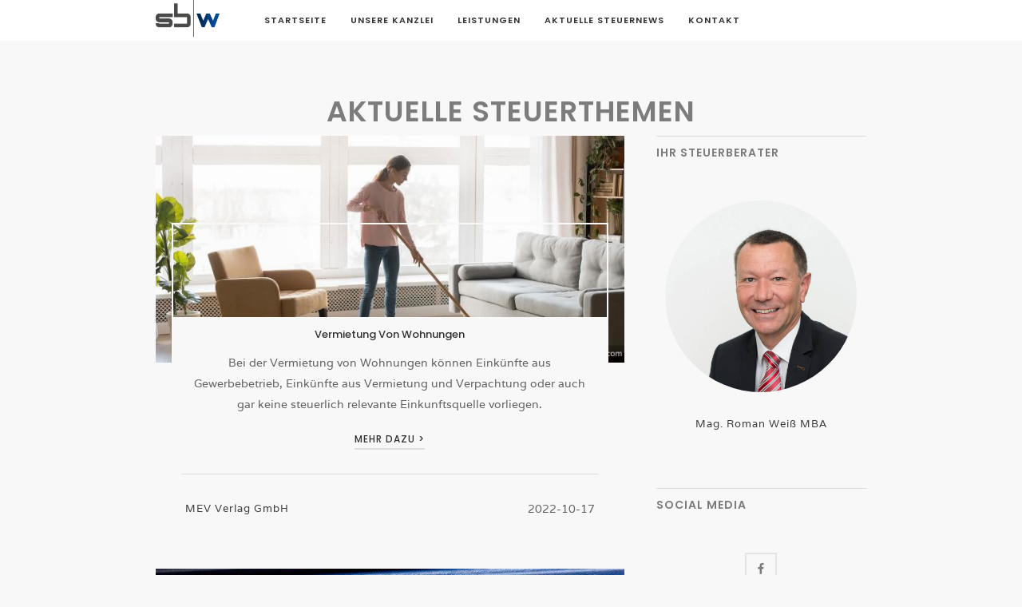

--- FILE ---
content_type: text/html; charset=UTF-8
request_url: https://sbw-gmbh.at/aktuelle-steuerthemen.html?p=315
body_size: 5538
content:

<!DOCTYPE html>
<!--  This site was created in Webflow. http://www.webflow.com -->
<!--  Last Published: Sat Dec 31 2016 10:01:51 GMT+0000 (UTC)  -->
<html data-wf-page="57a8a336f66b1be80d2e0115" data-wf-site="57a8a336f66b1be80d2e0106">
<head>
  <meta charset="utf-8">
  <title>Aktuelle Steuernews</title>
  <meta content="SBW Wirtschaftstreuhand- und steuerberatungs-gmbh" name="description">
  <meta content="All Posts" property="og:title">
  <meta content="width=device-width, initial-scale=1" name="viewport">
  <meta content="Webflow" name="generator">
  <link href="css/normalize.css" rel="stylesheet" type="text/css">
  <link href="css/webflow.css" rel="stylesheet" type="text/css">
  <link href="css/sbw-gmbh.webflow.css" rel="stylesheet" type="text/css">
  <!-- <script src="https://ajax.googleapis.com/ajax/libs/webfont/1.4.7/webfont.js"></script> -->
  <!-- <script type="text/javascript">
    WebFont.load({
      google: {
        families: ["Varela:400","Playfair Display:regular,italic,700,700italic","Poppins:300,regular,500,600,700","Lora:regular,italic,700,700italic"]
      }
    });
  </script> -->
  <script src="js/modernizr.js" type="text/javascript"></script>
  <link href="images/favicon-32x32.png" rel="shortcut icon" type="image/x-icon">
  <link href="images/sbwlogo.ico" rel="apple-touch-icon">
  <style>
    @media print {
      .navigation w-nav {
        display:none;
      }
       .w-nav-overlay {
        display:none;
      }
      .footer {
       display:none;
      }
      .navigation {
      display:none;
  }
  .sidebar {
      display:none;
  }
      .w-col-4 {
      display:none;
  }
    }
  </style>
</head>
<body>
  <div class="navigation w-nav" data-animation="default" data-collapse="medium" data-duration="400">
    <div class="w-container">
      <a class="w-inline-block" href="/"><img class="logo" src="images/sbw_logo.gif" width="280">
      </a>
      <nav class="navigation-menu w-nav-menu" role="navigation"><a class="navigation-link w-nav-link" href="/">Startseite</a><a class="navigation-link w-nav-link" href="http://sbw-gmbh.at/#kanzlei">Unsere Kanzlei</a><a class="navigation-link w-nav-link" href="http://sbw-gmbh.at/#leistungen">Leistungen</a><a class="navigation-link w-nav-link" href="aktuelle-steuerthemen.html">Aktuelle Steuernews</a><a class="navigation-link w-nav-link" href="http://sbw-gmbh.at/#kontakt">Kontakt</a>
      </nav>
      <div class="hamburger w-nav-button">
        <div class="w-icon-nav-menu"></div>
      </div>
    </div>
  </div>
  <div class="section">
    <div class="w-container">
      <div id="Top"><a class="brand-logo w-inline-block" data-ix="slide-in-scroll-header-on-scroll" href="/"><h1>Aktuelle steuerthemen</h1></a>
      </div>
      <div class="divider"></div>
      <div>
        <div>
          <div class="w-row">
            <div class="w-col w-col-8 w-col-stack">
              <div>
                <div class="w-dyn-list">
                  <div class="w-dyn-items">

					
					<div class="w-clearfix w-dyn-item">
                      <div class="blog-wrapper" data-ix="zoom-in-image-on-hover">
                        <a class="blog-post-wrapper w-inline-block" href="./posts_870.html"><img class="banner-image" src="./picts/43450.jpg" style="transform-style: preserve-3d; transition: transform 500ms ease 0s; transform: scaleX(1) scaleY(1) scaleZ(1);">
                        </a>
                        <div class="blog-content">
                          <div class="blog-inside-content">
                            <div class="white-background">
                              <div>
                                <!--<p class="color-paragraph">Finanz</p>-->
                                <a href="./posts_870.html" class="blog-title">Vermietung von Wohnungen</a>
                                <p>Bei der Vermietung von Wohnungen können Einkünfte aus Gewerbebetrieb, Einkünfte aus Vermietung und Verpachtung oder auch gar keine steuerlich relevante Einkunftsquelle vorliegen.</p>
                                <div class="margin-div"><a class="button w-button" href="./posts_870.html">MEHR DAZU &gt;</a>
                                </div>
                              </div>
                              <div class="line with-margin"></div>
                              <div class="w-row">
                                <div class="w-col w-col-6">
                                  <div class="align-left">
                                    <p class="author-name">MEV Verlag GmbH</p>
                                  </div>
                                </div>
                                <div class="w-col w-col-6">
                                  <div class="align-right">
                                    <p>2022-10-17</p>
                                  </div>
                                </div>
                              </div>
                            </div>
                          </div>
                        </div>
                      </div>
                    </div>

                
					<div class="w-clearfix w-dyn-item">
                      <div class="blog-wrapper" data-ix="zoom-in-image-on-hover">
                        <a class="blog-post-wrapper w-inline-block" href="./posts_869.html"><img class="banner-image" src="./picts/43456.jpg" style="transform-style: preserve-3d; transition: transform 500ms ease 0s; transform: scaleX(1) scaleY(1) scaleZ(1);">
                        </a>
                        <div class="blog-content">
                          <div class="blog-inside-content">
                            <div class="white-background">
                              <div>
                                <!--<p class="color-paragraph">Finanz</p>-->
                                <a href="./posts_869.html" class="blog-title">Abschaffung der kalten Progression</a>
                                <p>Um die dramatischen Preissteigerungen abzumildern, wurde die Abschaffung der kalten Progression mit 1.1.2023 beschlossen.</p>
                                <div class="margin-div"><a class="button w-button" href="./posts_869.html">MEHR DAZU &gt;</a>
                                </div>
                              </div>
                              <div class="line with-margin"></div>
                              <div class="w-row">
                                <div class="w-col w-col-6">
                                  <div class="align-left">
                                    <p class="author-name">MEV Verlag GmbH</p>
                                  </div>
                                </div>
                                <div class="w-col w-col-6">
                                  <div class="align-right">
                                    <p>2022-10-17</p>
                                  </div>
                                </div>
                              </div>
                            </div>
                          </div>
                        </div>
                      </div>
                    </div>

                
					<div class="w-clearfix w-dyn-item">
                      <div class="blog-wrapper" data-ix="zoom-in-image-on-hover">
                        <a class="blog-post-wrapper w-inline-block" href="./posts_868.html"><img class="banner-image" src="./picts/43364.jpg" style="transform-style: preserve-3d; transition: transform 500ms ease 0s; transform: scaleX(1) scaleY(1) scaleZ(1);">
                        </a>
                        <div class="blog-content">
                          <div class="blog-inside-content">
                            <div class="white-background">
                              <div>
                                <!--<p class="color-paragraph">Finanz</p>-->
                                <a href="./posts_868.html" class="blog-title">Steuerfreiheit gemeinnütziger Vereine</a>
                                <p>Werden gemeinnützige Vereine im Rahmen eines eigenen Betriebs wirtschaftlich tätig, so bestehen für die daraus erzielten (Zufalls)Gewinne steuerliche Begünstigungen. Bei unentbehrlichen Hilfsbetrieben ist die Wettbewerbssituation zu anderen Konkurrenzunte</p>
                                <div class="margin-div"><a class="button w-button" href="./posts_868.html">MEHR DAZU &gt;</a>
                                </div>
                              </div>
                              <div class="line with-margin"></div>
                              <div class="w-row">
                                <div class="w-col w-col-6">
                                  <div class="align-left">
                                    <p class="author-name">MEV Verlag GmbH</p>
                                  </div>
                                </div>
                                <div class="w-col w-col-6">
                                  <div class="align-right">
                                    <p>2022-09-21</p>
                                  </div>
                                </div>
                              </div>
                            </div>
                          </div>
                        </div>
                      </div>
                    </div>

                
				  </div>
                </div>

				<div class="pagination">
				<a href='./aktuelle-steuerthemen.html'>1</a><a href='./aktuelle-steuerthemen.html?p=3'>2</a><a href='./aktuelle-steuerthemen.html?p=6'>3</a><a href='./aktuelle-steuerthemen.html?p=9'>4</a><a href='./aktuelle-steuerthemen.html?p=12'>5</a><a href='./aktuelle-steuerthemen.html?p=15'>6</a><a href='./aktuelle-steuerthemen.html?p=18'>7</a><a href='./aktuelle-steuerthemen.html?p=21'>8</a><a href='./aktuelle-steuerthemen.html?p=24'>9</a><a href='./aktuelle-steuerthemen.html?p=27'>10</a><a href='./aktuelle-steuerthemen.html?p=30'>11</a><a href='./aktuelle-steuerthemen.html?p=33'>12</a><a href='./aktuelle-steuerthemen.html?p=36'>13</a><a href='./aktuelle-steuerthemen.html?p=39'>14</a><a href='./aktuelle-steuerthemen.html?p=42'>15</a><a href='./aktuelle-steuerthemen.html?p=45'>16</a><a href='./aktuelle-steuerthemen.html?p=48'>17</a><a href='./aktuelle-steuerthemen.html?p=51'>18</a><a href='./aktuelle-steuerthemen.html?p=54'>19</a><a href='./aktuelle-steuerthemen.html?p=57'>20</a><a href='./aktuelle-steuerthemen.html?p=60'>21</a><a href='./aktuelle-steuerthemen.html?p=63'>22</a><a href='./aktuelle-steuerthemen.html?p=66'>23</a><a href='./aktuelle-steuerthemen.html?p=69'>24</a><a href='./aktuelle-steuerthemen.html?p=72'>25</a><a href='./aktuelle-steuerthemen.html?p=75'>26</a><a href='./aktuelle-steuerthemen.html?p=78'>27</a><a href='./aktuelle-steuerthemen.html?p=81'>28</a><a href='./aktuelle-steuerthemen.html?p=84'>29</a><a href='./aktuelle-steuerthemen.html?p=87'>30</a><a href='./aktuelle-steuerthemen.html?p=90'>31</a><a href='./aktuelle-steuerthemen.html?p=93'>32</a><a href='./aktuelle-steuerthemen.html?p=96'>33</a><a href='./aktuelle-steuerthemen.html?p=99'>34</a><a href='./aktuelle-steuerthemen.html?p=102'>35</a><a href='./aktuelle-steuerthemen.html?p=105'>36</a><a href='./aktuelle-steuerthemen.html?p=108'>37</a><a href='./aktuelle-steuerthemen.html?p=111'>38</a><a href='./aktuelle-steuerthemen.html?p=114'>39</a><a href='./aktuelle-steuerthemen.html?p=117'>40</a><a href='./aktuelle-steuerthemen.html?p=120'>41</a><a href='./aktuelle-steuerthemen.html?p=123'>42</a><a href='./aktuelle-steuerthemen.html?p=126'>43</a><a href='./aktuelle-steuerthemen.html?p=129'>44</a><a href='./aktuelle-steuerthemen.html?p=132'>45</a><a href='./aktuelle-steuerthemen.html?p=135'>46</a><a href='./aktuelle-steuerthemen.html?p=138'>47</a><a href='./aktuelle-steuerthemen.html?p=141'>48</a><a href='./aktuelle-steuerthemen.html?p=144'>49</a><a href='./aktuelle-steuerthemen.html?p=147'>50</a><a href='./aktuelle-steuerthemen.html?p=150'>51</a><a href='./aktuelle-steuerthemen.html?p=153'>52</a><a href='./aktuelle-steuerthemen.html?p=156'>53</a><a href='./aktuelle-steuerthemen.html?p=159'>54</a><a href='./aktuelle-steuerthemen.html?p=162'>55</a><a href='./aktuelle-steuerthemen.html?p=165'>56</a><a href='./aktuelle-steuerthemen.html?p=168'>57</a><a href='./aktuelle-steuerthemen.html?p=171'>58</a><a href='./aktuelle-steuerthemen.html?p=174'>59</a><a href='./aktuelle-steuerthemen.html?p=177'>60</a><a href='./aktuelle-steuerthemen.html?p=180'>61</a><a href='./aktuelle-steuerthemen.html?p=183'>62</a><a href='./aktuelle-steuerthemen.html?p=186'>63</a><a href='./aktuelle-steuerthemen.html?p=189'>64</a><a href='./aktuelle-steuerthemen.html?p=192'>65</a><a href='./aktuelle-steuerthemen.html?p=195'>66</a><a href='./aktuelle-steuerthemen.html?p=198'>67</a><a href='./aktuelle-steuerthemen.html?p=201'>68</a><a href='./aktuelle-steuerthemen.html?p=204'>69</a><a href='./aktuelle-steuerthemen.html?p=207'>70</a><a href='./aktuelle-steuerthemen.html?p=210'>71</a><a href='./aktuelle-steuerthemen.html?p=213'>72</a><a href='./aktuelle-steuerthemen.html?p=216'>73</a><a href='./aktuelle-steuerthemen.html?p=219'>74</a><a href='./aktuelle-steuerthemen.html?p=222'>75</a><a href='./aktuelle-steuerthemen.html?p=225'>76</a><a href='./aktuelle-steuerthemen.html?p=228'>77</a><a href='./aktuelle-steuerthemen.html?p=231'>78</a><a href='./aktuelle-steuerthemen.html?p=234'>79</a><a href='./aktuelle-steuerthemen.html?p=237'>80</a><a href='./aktuelle-steuerthemen.html?p=240'>81</a><a href='./aktuelle-steuerthemen.html?p=243'>82</a><a href='./aktuelle-steuerthemen.html?p=246'>83</a><a href='./aktuelle-steuerthemen.html?p=249'>84</a><a href='./aktuelle-steuerthemen.html?p=252'>85</a><a href='./aktuelle-steuerthemen.html?p=255'>86</a><a href='./aktuelle-steuerthemen.html?p=258'>87</a><a href='./aktuelle-steuerthemen.html?p=261'>88</a><a href='./aktuelle-steuerthemen.html?p=264'>89</a><a href='./aktuelle-steuerthemen.html?p=267'>90</a><a href='./aktuelle-steuerthemen.html?p=270'>91</a><a href='./aktuelle-steuerthemen.html?p=273'>92</a><a href='./aktuelle-steuerthemen.html?p=276'>93</a><a href='./aktuelle-steuerthemen.html?p=279'>94</a><a href='./aktuelle-steuerthemen.html?p=282'>95</a><a href='./aktuelle-steuerthemen.html?p=285'>96</a><a href='./aktuelle-steuerthemen.html?p=288'>97</a><a href='./aktuelle-steuerthemen.html?p=291'>98</a><a href='./aktuelle-steuerthemen.html?p=294'>99</a><a href='./aktuelle-steuerthemen.html?p=297'>100</a><a href='./aktuelle-steuerthemen.html?p=300'>101</a><a href='./aktuelle-steuerthemen.html?p=303'>102</a><a href='./aktuelle-steuerthemen.html?p=306'>103</a><a href='./aktuelle-steuerthemen.html?p=309'>104</a><a href='./aktuelle-steuerthemen.html?p=312'>105</a><span>106</span><a href='./aktuelle-steuerthemen.html?p=318'>107</a><a href='./aktuelle-steuerthemen.html?p=321'>108</a><a href='./aktuelle-steuerthemen.html?p=324'>109</a><a href='./aktuelle-steuerthemen.html?p=327'>110</a><a href='./aktuelle-steuerthemen.html?p=330'>111</a><a href='./aktuelle-steuerthemen.html?p=333'>112</a><a href='./aktuelle-steuerthemen.html?p=336'>113</a><a href='./aktuelle-steuerthemen.html?p=339'>114</a><a href='./aktuelle-steuerthemen.html?p=342'>115</a><a href='./aktuelle-steuerthemen.html?p=345'>116</a><a href='./aktuelle-steuerthemen.html?p=348'>117</a><a href='./aktuelle-steuerthemen.html?p=351'>118</a><a href='./aktuelle-steuerthemen.html?p=354'>119</a><a href='./aktuelle-steuerthemen.html?p=357'>120</a><a href='./aktuelle-steuerthemen.html?p=360'>121</a><a href='./aktuelle-steuerthemen.html?p=363'>122</a><a href='./aktuelle-steuerthemen.html?p=366'>123</a><a href='./aktuelle-steuerthemen.html?p=369'>124</a><a href='./aktuelle-steuerthemen.html?p=372'>125</a><a href='./aktuelle-steuerthemen.html?p=375'>126</a><a href='./aktuelle-steuerthemen.html?p=378'>127</a><a href='./aktuelle-steuerthemen.html?p=381'>128</a><a href='./aktuelle-steuerthemen.html?p=384'>129</a><a href='./aktuelle-steuerthemen.html?p=387'>130</a><a href='./aktuelle-steuerthemen.html?p=390'>131</a><a href='./aktuelle-steuerthemen.html?p=393'>132</a><a href='./aktuelle-steuerthemen.html?p=396'>133</a><a href='./aktuelle-steuerthemen.html?p=399'>134</a><a href='./aktuelle-steuerthemen.html?p=402'>135</a><a href='./aktuelle-steuerthemen.html?p=405'>136</a><a href='./aktuelle-steuerthemen.html?p=408'>137</a><a href='./aktuelle-steuerthemen.html?p=411'>138</a><a href='./aktuelle-steuerthemen.html?p=414'>139</a><a href='./aktuelle-steuerthemen.html?p=417'>140</a><a href='./aktuelle-steuerthemen.html?p=420'>141</a><a href='./aktuelle-steuerthemen.html?p=423'>142</a><a href='./aktuelle-steuerthemen.html?p=426'>143</a><a href='./aktuelle-steuerthemen.html?p=429'>144</a><a href='./aktuelle-steuerthemen.html?p=432'>145</a><a href='./aktuelle-steuerthemen.html?p=435'>146</a><a href='./aktuelle-steuerthemen.html?p=438'>147</a><a href='./aktuelle-steuerthemen.html?p=441'>148</a><a href='./aktuelle-steuerthemen.html?p=444'>149</a><a href='./aktuelle-steuerthemen.html?p=447'>150</a><a href='./aktuelle-steuerthemen.html?p=450'>151</a><a href='./aktuelle-steuerthemen.html?p=453'>152</a><a href='./aktuelle-steuerthemen.html?p=456'>153</a><a href='./aktuelle-steuerthemen.html?p=459'>154</a><a href='./aktuelle-steuerthemen.html?p=462'>155</a><a href='./aktuelle-steuerthemen.html?p=465'>156</a><a href='./aktuelle-steuerthemen.html?p=468'>157</a><a href='./aktuelle-steuerthemen.html?p=471'>158</a><a href='./aktuelle-steuerthemen.html?p=474'>159</a><a href='./aktuelle-steuerthemen.html?p=477'>160</a><a href='./aktuelle-steuerthemen.html?p=480'>161</a><a href='./aktuelle-steuerthemen.html?p=483'>162</a><a href='./aktuelle-steuerthemen.html?p=486'>163</a><a href='./aktuelle-steuerthemen.html?p=489'>164</a><a href='./aktuelle-steuerthemen.html?p=492'>165</a><a href='./aktuelle-steuerthemen.html?p=495'>166</a><a href='./aktuelle-steuerthemen.html?p=498'>167</a><a href='./aktuelle-steuerthemen.html?p=501'>168</a><a href='./aktuelle-steuerthemen.html?p=504'>169</a><a href='./aktuelle-steuerthemen.html?p=507'>170</a><a href='./aktuelle-steuerthemen.html?p=510'>171</a><a href='./aktuelle-steuerthemen.html?p=513'>172</a><a href='./aktuelle-steuerthemen.html?p=516'>173</a><a href='./aktuelle-steuerthemen.html?p=519'>174</a><a href='./aktuelle-steuerthemen.html?p=522'>175</a><a href='./aktuelle-steuerthemen.html?p=525'>176</a><a href='./aktuelle-steuerthemen.html?p=528'>177</a><a href='./aktuelle-steuerthemen.html?p=531'>178</a><a href='./aktuelle-steuerthemen.html?p=534'>179</a><a href='./aktuelle-steuerthemen.html?p=537'>180</a><a href='./aktuelle-steuerthemen.html?p=540'>181</a><a href='./aktuelle-steuerthemen.html?p=543'>182</a><a href='./aktuelle-steuerthemen.html?p=546'>183</a><a href='./aktuelle-steuerthemen.html?p=549'>184</a><a href='./aktuelle-steuerthemen.html?p=552'>185</a><a href='./aktuelle-steuerthemen.html?p=555'>186</a><a href='./aktuelle-steuerthemen.html?p=558'>187</a><a href='./aktuelle-steuerthemen.html?p=561'>188</a><a href='./aktuelle-steuerthemen.html?p=564'>189</a><a href='./aktuelle-steuerthemen.html?p=567'>190</a><a href='./aktuelle-steuerthemen.html?p=570'>191</a><a href='./aktuelle-steuerthemen.html?p=573'>192</a><a href='./aktuelle-steuerthemen.html?p=576'>193</a><a href='./aktuelle-steuerthemen.html?p=579'>194</a><a href='./aktuelle-steuerthemen.html?p=582'>195</a><a href='./aktuelle-steuerthemen.html?p=585'>196</a><a href='./aktuelle-steuerthemen.html?p=588'>197</a><a href='./aktuelle-steuerthemen.html?p=591'>198</a><a href='./aktuelle-steuerthemen.html?p=594'>199</a><a href='./aktuelle-steuerthemen.html?p=597'>200</a><a href='./aktuelle-steuerthemen.html?p=600'>201</a><a href='./aktuelle-steuerthemen.html?p=603'>202</a><a href='./aktuelle-steuerthemen.html?p=606'>203</a><a href='./aktuelle-steuerthemen.html?p=609'>204</a><a href='./aktuelle-steuerthemen.html?p=612'>205</a><a href='./aktuelle-steuerthemen.html?p=615'>206</a><a href='./aktuelle-steuerthemen.html?p=618'>207</a><a href='./aktuelle-steuerthemen.html?p=621'>208</a><a href='./aktuelle-steuerthemen.html?p=624'>209</a><a href='./aktuelle-steuerthemen.html?p=627'>210</a><a href='./aktuelle-steuerthemen.html?p=630'>211</a><a href='./aktuelle-steuerthemen.html?p=633'>212</a><a href='./aktuelle-steuerthemen.html?p=636'>213</a><a href='./aktuelle-steuerthemen.html?p=639'>214</a><a href='./aktuelle-steuerthemen.html?p=642'>215</a><a href='./aktuelle-steuerthemen.html?p=645'>216</a><a href='./aktuelle-steuerthemen.html?p=648'>217</a><a href='./aktuelle-steuerthemen.html?p=651'>218</a><a href='./aktuelle-steuerthemen.html?p=654'>219</a><a href='./aktuelle-steuerthemen.html?p=657'>220</a><a href='./aktuelle-steuerthemen.html?p=660'>221</a><a href='./aktuelle-steuerthemen.html?p=663'>222</a><a href='./aktuelle-steuerthemen.html?p=666'>223</a><a href='./aktuelle-steuerthemen.html?p=669'>224</a><a href='./aktuelle-steuerthemen.html?p=672'>225</a><a href='./aktuelle-steuerthemen.html?p=675'>226</a><a href='./aktuelle-steuerthemen.html?p=678'>227</a><a href='./aktuelle-steuerthemen.html?p=681'>228</a><a href='./aktuelle-steuerthemen.html?p=684'>229</a><a href='./aktuelle-steuerthemen.html?p=687'>230</a><a href='./aktuelle-steuerthemen.html?p=690'>231</a><a href='./aktuelle-steuerthemen.html?p=693'>232</a><a href='./aktuelle-steuerthemen.html?p=696'>233</a><a href='./aktuelle-steuerthemen.html?p=699'>234</a><a href='./aktuelle-steuerthemen.html?p=702'>235</a><a href='./aktuelle-steuerthemen.html?p=705'>236</a><a href='./aktuelle-steuerthemen.html?p=708'>237</a><a href='./aktuelle-steuerthemen.html?p=711'>238</a><a href='./aktuelle-steuerthemen.html?p=714'>239</a><a href='./aktuelle-steuerthemen.html?p=717'>240</a><a href='./aktuelle-steuerthemen.html?p=720'>241</a><a href='./aktuelle-steuerthemen.html?p=723'>242</a><a href='./aktuelle-steuerthemen.html?p=726'>243</a><a href='./aktuelle-steuerthemen.html?p=729'>244</a><a href='./aktuelle-steuerthemen.html?p=732'>245</a><a href='./aktuelle-steuerthemen.html?p=735'>246</a><a href='./aktuelle-steuerthemen.html?p=738'>247</a><a href='./aktuelle-steuerthemen.html?p=741'>248</a><a href='./aktuelle-steuerthemen.html?p=744'>249</a><a href='./aktuelle-steuerthemen.html?p=747'>250</a><a href='./aktuelle-steuerthemen.html?p=750'>251</a><a href='./aktuelle-steuerthemen.html?p=753'>252</a><a href='./aktuelle-steuerthemen.html?p=756'>253</a><a href='./aktuelle-steuerthemen.html?p=759'>254</a><a href='./aktuelle-steuerthemen.html?p=762'>255</a><a href='./aktuelle-steuerthemen.html?p=765'>256</a><a href='./aktuelle-steuerthemen.html?p=768'>257</a><a href='./aktuelle-steuerthemen.html?p=771'>258</a><a href='./aktuelle-steuerthemen.html?p=774'>259</a><a href='./aktuelle-steuerthemen.html?p=777'>260</a><a href='./aktuelle-steuerthemen.html?p=780'>261</a><a href='./aktuelle-steuerthemen.html?p=783'>262</a><a href='./aktuelle-steuerthemen.html?p=786'>263</a><a href='./aktuelle-steuerthemen.html?p=789'>264</a><a href='./aktuelle-steuerthemen.html?p=792'>265</a><a href='./aktuelle-steuerthemen.html?p=795'>266</a><a href='./aktuelle-steuerthemen.html?p=798'>267</a><a href='./aktuelle-steuerthemen.html?p=801'>268</a><a href='./aktuelle-steuerthemen.html?p=804'>269</a><a href='./aktuelle-steuerthemen.html?p=807'>270</a><a href='./aktuelle-steuerthemen.html?p=810'>271</a><a href='./aktuelle-steuerthemen.html?p=813'>272</a><a href='./aktuelle-steuerthemen.html?p=816'>273</a><a href='./aktuelle-steuerthemen.html?p=819'>274</a><a href='./aktuelle-steuerthemen.html?p=822'>275</a><a href='./aktuelle-steuerthemen.html?p=825'>276</a><a href='./aktuelle-steuerthemen.html?p=828'>277</a><a href='./aktuelle-steuerthemen.html?p=831'>278</a><a href='./aktuelle-steuerthemen.html?p=834'>279</a><a href='./aktuelle-steuerthemen.html?p=837'>280</a><a href='./aktuelle-steuerthemen.html?p=840'>281</a><a href='./aktuelle-steuerthemen.html?p=843'>282</a><a href='./aktuelle-steuerthemen.html?p=846'>283</a><a href='./aktuelle-steuerthemen.html?p=849'>284</a><a href='./aktuelle-steuerthemen.html?p=852'>285</a><a href='./aktuelle-steuerthemen.html?p=855'>286</a><a href='./aktuelle-steuerthemen.html?p=858'>287</a><a href='./aktuelle-steuerthemen.html?p=861'>288</a><a href='./aktuelle-steuerthemen.html?p=864'>289</a><a href='./aktuelle-steuerthemen.html?p=867'>290</a><a href='./aktuelle-steuerthemen.html?p=870'>291</a><a href='./aktuelle-steuerthemen.html?p=873'>292</a><a href='./aktuelle-steuerthemen.html?p=876'>293</a><a href='./aktuelle-steuerthemen.html?p=879'>294</a><a href='./aktuelle-steuerthemen.html?p=882'>295</a><a href='./aktuelle-steuerthemen.html?p=885'>296</a><a href='./aktuelle-steuerthemen.html?p=888'>297</a><a href='./aktuelle-steuerthemen.html?p=891'>298</a><a href='./aktuelle-steuerthemen.html?p=894'>299</a><a href='./aktuelle-steuerthemen.html?p=897'>300</a>				</div>


              </div>
            </div>
            <div class="w-col w-col-4 w-col-stack">
              <div class="sidebar">
                <div>
                  <div class="sidebar-wrapper">
                    <div class="line"></div>
                    <h5 class="sidebar-title">Ihr Steuerberater</h5>
                  </div>
                  <div>
                    <div class="w-dyn-list">
                      <div class="w-dyn-items">
                        <div class="author-item w-dyn-item">
                          <div class="author-photo roman"></div>
                          <h5 class="author-name">Mag. Roman Weiß MBA</h5>
<!--                           <div class="author-photo diana"></div> -->
<!--                           <h5 class="author-name">Diana Weiß-Obermann BA</h5> -->
                        </div>
                      </div>
<!--                       <div class="w-dyn-empty"> -->
                        <!--<p>No items found.</p>-->
<!--                       </div> -->
                    </div>
                  </div>
                </div>
                <div class="small-divider"></div>
                <div>
                  <div class="sidebar-wrapper">
                    <div class="line"></div>
                    <h5 class="sidebar-title">Social Media</h5>
                  </div>
                  <div>
                    <div class="align-center">
                      <a class="different-style facebook social-icon w-inline-block" href="https://www.facebook.com/SBW-Wirtschaftstreuhand-und-Steuerberatungs-GmbH-1669999959934054/" target="_blank"></a>
                    </div>
                  </div>
                </div>
                <div class="small-divider"></div>
                <div>
                  <div class="sidebar-wrapper">
                    <div class="line"></div>
                    <h5 class="sidebar-title">Newsletter</h5>
                  </div>
                  <div>
                    <div class="w-form">
                      <form class="w-clearfix" data-name="Email Form" id="email-form" name="email-form">
                        <input class="subscribe-field w-input" data-name="Email 2" id="email-2" maxlength="256" name="email-2" placeholder="Mailadresse eingeben" required type="email">
                        <input class="submit-button w-button" data-wait="Loading..." type="submit" value="Anmelden" wait="Loading...">
                      </form>
                      <div class="success-message w-form-done">
                        <p class="form-text">Thank you! Your submission
                          <br>has been received!</p>
                      </div>
                      <div class="error-message w-form-fail">
                        <p class="form-text">Oops! Something went wrong while submitting the form</p>
                      </div>
                    </div>
                  </div>
                </div>
                <div class="small-divider"></div>
                <!--<div>
                  <div class="sidebar-wrapper">
                    <div class="line"></div>
                    <h5 class="sidebar-title">Meistgelesene Beiträge</h5>
                  </div>
                  <div>
                    <div class="w-dyn-list">
                      <div class="w-dyn-items">
                        <div class="w-dyn-item">
                          <div class="popular-post-wrapper w-clearfix">
                            <a class="popular-image w-inline-block"><img width="64">
                            </a>
                            <div class="popular-content">
                              <a class="popular-title"></a>
                              <p></p>
                            </div>
                          </div>
                        </div>
                      </div>
                      <div class="w-dyn-empty">
                        <p>No items found.</p>
                      </div>
                    </div>
                  </div>
                </div>
                <div class="small-divider"></div>
                <div>
                  <div class="sidebar-wrapper">
                    <div class="line"></div>
                    <h5 class="sidebar-title">Kategorien</h5>
                  </div>
                  <div>
                    <div class="w-dyn-list">
                      <div class="w-clearfix w-dyn-items">
                        <div class="category-item w-clearfix w-dyn-item">
                          <a class="categories"></a>
                        </div>
                      </div>
                      <div class="w-dyn-empty">
                        <p>No items found.</p>
                      </div>
                    </div>
                  </div>
                </div> -->
              </div>
            </div>
          </div>
        </div>
      </div>
    </div>
  </div>
  <footer class="footer" id="kontakt">
    <div class="w-container">
      <div class="upper-footer-right">
        <div class="sidebar-wrapper" id="kontakt">
          <div class="line"></div>
          <h5 class="sidebar-title">Kontakt</h5>
        </div>
        <div class="map w-row">
          <div class="w-col w-col-6">
            <div class="map w-widget w-widget-map" data-widget-latlng="48.297263,14.303166" data-widget-style="roadmap" data-widget-zoom="12"></div>
          </div>
          <div class="w-col w-col-6">
            <p><strong>SBW </strong><strong>Wirtschaftstreuhand- und</strong>
              <br><strong>Steuerberatungs-GmbH</strong>
              <br>Europaplatz 4
              <br>4020 Linz
              <br>
              <br>Tel. <a href="tel:+437326004910">+43 (0)732&nbsp;600&nbsp;491 - 0</a>
              <br>Fax <a href="tel:+4373260049149">+43 (0)732 600 491 - 49</a>
              <br><a href="http://www.sbw-gmbh.at">www.sbw-gmbh.at<br xmlns="http://www.w3.org/1999/xhtml"></a><a href="mailto:office@sbw-gmbh.at">office@sbw-gmbh.at <br xmlns="http://www.w3.org/1999/xhtml"></a>
              <br><strong>Unsere Öffnungszeiten:</strong>
              <br>Montag bis&nbsp;Donnerstag 8.00 - 17.00 Uhr
              <br>Freitag&nbsp;8.00 - 14.00 Uhr</p>
          </div>
        </div>
        <div class="w-form">
          <form data-name="Email Form 2" id="email-form-2" name="email-form-2">
            <label for="name">Name:</label>
            <input class="w-input" data-name="Name" id="name" maxlength="256" name="name" placeholder="Ihr Name" type="text">
            <label for="email-4">Email Address:</label>
            <input class="w-input" data-name="Email 4" id="email-4" maxlength="256" name="email" placeholder="Ihre Mailadresse" required type="email">
            <label for="field">Anfrage:</label>
            <textarea class="w-input" id="field" maxlength="5000" name="field" placeholder="Ihr Anliegen"></textarea>
            <input class="w-button" data-wait="Bitte warten" type="submit" value="Abschicken">
          </form>
          <div class="w-form-done">
            <div>Vielen Dank für Ihre Anfrage! Wir melden uns schnellstmöglich bei Ihnen.</div>
          </div>
          <div class="w-form-fail">
            <div>Oops! Something went wrong while submitting the form</div>
          </div>
        </div>
      </div>
    </div>
  </footer>
  <div class="small-footer">
    <div class="w-container">
      <div class="w-row">
        <div class="w-col w-col-11">
          <div class="align-left">
            <p class="copyright">© 2017 SBW Wirtschaftstreuhand- und Steuerberatungs-GmbH | <a href="impressum.html" class="impressum">Impressum</a> | <a href="datenschutzerklaerung.html" class="impressum">Datenschutzerklärung</a>
            </p>
          </div>
        </div>
        <div class="w-col w-col-1">
          <div class="align-right">
            <p class="copyright"></p>
          </div>
        </div>
      </div>
    </div>
  </div>
  <script src="https://ajax.googleapis.com/ajax/libs/jquery/2.2.0/jquery.min.js" type="text/javascript"></script>
  <script src="js/webflow.js" type="text/javascript"></script>
  <!-- [if lte IE 9]><script src="https://cdnjs.cloudflare.com/ajax/libs/placeholders/3.0.2/placeholders.min.js"></script><![endif] -->
</body>
</html>


--- FILE ---
content_type: text/css
request_url: https://sbw-gmbh.at/css/sbw-gmbh.webflow.css
body_size: 3526
content:
/* varela-regular - latin */
@font-face {
  font-family: 'Varela';
  font-style: normal;
  font-weight: 400;
  src: local(''),
       url('../fonts/varela-v16-latin-regular.woff2') format('woff2'), /* Chrome 26+, Opera 23+, Firefox 39+ */
       url('../fonts/varela-v16-latin-regular.woff') format('woff'); /* Chrome 6+, Firefox 3.6+, IE 9+, Safari 5.1+ */
}


/* poppins-300 - latin */
@font-face {
  font-family: 'Poppins';
  font-style: normal;
  font-weight: 300;
  src: local(''),
       url('../fonts/poppins-v20-latin-300.woff2') format('woff2'), /* Chrome 26+, Opera 23+, Firefox 39+ */
       url('../fonts/poppins-v20-latin-300.woff') format('woff'); /* Chrome 6+, Firefox 3.6+, IE 9+, Safari 5.1+ */
}

/* poppins-regular - latin */
@font-face {
  font-family: 'Poppins';
  font-style: normal;
  font-weight: 400;
  src: local(''),
       url('../fonts/poppins-v20-latin-regular.woff2') format('woff2'), /* Chrome 26+, Opera 23+, Firefox 39+ */
       url('../fonts/poppins-v20-latin-regular.woff') format('woff'); /* Chrome 6+, Firefox 3.6+, IE 9+, Safari 5.1+ */
}

/* poppins-500 - latin */
@font-face {
  font-family: 'Poppins';
  font-style: normal;
  font-weight: 500;
  src: local(''),
       url('../fonts/poppins-v20-latin-500.woff2') format('woff2'), /* Chrome 26+, Opera 23+, Firefox 39+ */
       url('../fonts/poppins-v20-latin-500.woff') format('woff'); /* Chrome 6+, Firefox 3.6+, IE 9+, Safari 5.1+ */
}

/* poppins-600 - latin */
@font-face {
  font-family: 'Poppins';
  font-style: normal;
  font-weight: 600;
  src: local(''),
       url('../fonts/poppins-v20-latin-600.woff2') format('woff2'), /* Chrome 26+, Opera 23+, Firefox 39+ */
       url('../fonts/poppins-v20-latin-600.woff') format('woff'); /* Chrome 6+, Firefox 3.6+, IE 9+, Safari 5.1+ */
}

/* poppins-700 - latin */
@font-face {
  font-family: 'Poppins';
  font-style: normal;
  font-weight: 700;
  src: local(''),
       url('../fonts/poppins-v20-latin-700.woff2') format('woff2'), /* Chrome 26+, Opera 23+, Firefox 39+ */
       url('../fonts/poppins-v20-latin-700.woff') format('woff'); /* Chrome 6+, Firefox 3.6+, IE 9+, Safari 5.1+ */
}

body {
  background-color: #f8f8f8;
  font-family: 'Poppins', sans-serif;
  color: #333;
  font-size: 14px;
  line-height: 20px;
  font-weight: 400;
}

h1 {
  margin-top: 20px;
  margin-bottom: 10px;
  color: #7c7c7c;
  font-size: 36px;
  line-height: 40px;
  font-weight: 600;
  letter-spacing: 1px;
  text-transform: uppercase;
}

h2 {
  margin-top: 10px;
  margin-bottom: 5px;
  color: #7c7c7c;
  font-size: 30px;
  line-height: 34px;
  font-weight: 600;
  letter-spacing: 1px;
  text-transform: uppercase;
}

h3 {
  margin-top: 10px;
  margin-bottom: 5px;
  color: #7c7c7c;
  font-size: 24px;
  line-height: 30px;
  font-weight: 600;
  letter-spacing: 1px;
  text-transform: uppercase;
}

h4 {
  margin-top: 10px;
  margin-bottom: 10px;
  color: #7c7c7c;
  font-size: 18px;
  line-height: 24px;
  font-weight: 600;
  letter-spacing: 1px;
  text-transform: uppercase;
}

h5 {
  margin-top: 10px;
  margin-bottom: 10px;
  color: #7c7c7c;
  font-size: 14px;
  line-height: 20px;
  font-weight: 600;
  letter-spacing: 1px;
  text-transform: uppercase;
}

h6 {
  margin-top: 20px;
  margin-bottom: 10px;
  color: #7c7c7c;
  font-size: 12px;
  line-height: 18px;
  font-weight: 600;
  letter-spacing: 1px;
  text-transform: uppercase;
}

p {
  margin-bottom: 10px;
  padding-right: 5px;
  padding-left: 5px;
  font-family: Varela, sans-serif;
  color: #616161;
  line-height: 26px;
  font-weight: 400;
}

a {
  color: #313131;
  text-decoration: underline;
}

ul {
  margin-top: 0px;
  margin-bottom: 10px;
  padding-left: 20px;
  color: #9b9b9b;
  font-size: 13px;
}

ol {
  margin-top: 0px;
  margin-bottom: 10px;
  padding-left: 20px;
}

li {
  padding-top: 3px;
  padding-bottom: 3px;
  font-family: Varela, sans-serif;
  color: #616161;
  font-size: 14px;
  line-height: 23px;
}

label {
  display: block;
  margin-bottom: 5px;
  font-weight: bold;
}

blockquote {
  margin-top: 20px;
  margin-bottom: 20px;
  padding: 0px 20px;
  border-left: 5px solid #adc7a6;
  color: #afafaf;
  font-size: 16px;
  line-height: 28px;
  font-weight: 300;
}

.navigation-menu {
  display: block;
  margin-right: 143px;
  margin-left: 20px;
  float: right;
}

.navigation {
  position: fixed;
  width: 100%;
  padding-right: 20px;
  padding-left: 20px;
  background-color: #fff;
}

.section {
  padding-top: 100px;
  padding-bottom: 100px;
  background-color: #f8f8f8;
}

.section.no-top-padding {
  padding-top: 0px;
}

.brand-logo {
  display: block;
  text-align: center;
  text-decoration: none;
}

.navigation-link {
  display: inline-block;
  padding: 15px;
  color: #313131;
  font-size: 11px;
  font-weight: 600;
  letter-spacing: 1px;
  text-decoration: none;
  text-transform: uppercase;
}

.navigation-link:hover {
  background-color: #313131;
  color: #fff;
}

.social-wrapper {
  max-height: 50px;
  float: right;
}

.social-icon {
  width: 30px;
  height: 50px;
  -webkit-transition: background-position 400ms ease;
  transition: background-position 400ms ease;
}

.social-icon.facebook {
  background-image: url('../images/fa-facebook_100_0_7c7c7c_none.png');
  background-position: 50% 50%;
  background-size: 14px;
  background-repeat: no-repeat;
}

.social-icon.facebook:hover {
  background-image: url('../images/fa-facebook_100_0_adc7a6_none.png');
  background-position: 50% 50%;
  background-size: 14px;
  background-repeat: no-repeat;
}

.social-icon.twitter {
  background-image: url('../images/fa-twitter_100_0_7c7c7c_none.png');
  background-position: 50% 50%;
  background-size: 14px;
  background-repeat: no-repeat;
}

.social-icon.twitter:hover {
  background-image: url('../images/fa-twitter_100_0_adc7a6_none.png');
  background-size: 14px;
}

.social-icon.instagram {
  background-image: url('../images/fa-instagram_100_0_7c7c7c_none.png');
  background-position: 50% 50%;
  background-size: 14px;
  background-repeat: no-repeat;
}

.social-icon.instagram:hover {
  background-image: url('../images/fa-instagram_100_0_adc7a6_none.png');
  background-size: 14px;
}

.social-icon.pin {
  background-image: url('../images/fa-pinterest-p_100_0_7c7c7c_none.png');
  background-position: 50% 50%;
  background-size: 14px;
  background-repeat: no-repeat;
}

.social-icon.pin:hover {
  background-image: url('../images/fa-pinterest-p_100_0_adc7a6_none.png');
  background-size: 14px;
}

.social-icon.behance {
  background-image: url('../images/fa-behance_100_0_7c7c7c_none.png');
  background-position: 50% 50%;
  background-size: 16px;
  background-repeat: no-repeat;
}

.social-icon.behance:hover {
  background-image: url('../images/fa-behance_100_0_adc7a6_none.png');
  background-size: 16px;
}

.social-icon.rss {
  background-image: url('../images/fa-rss_100_0_7c7c7c_none.png');
  background-position: 50% 50%;
  background-size: 12px;
  background-repeat: no-repeat;
}

.social-icon.rss:hover {
  background-image: url('../images/fa-rss_100_0_adc7a6_none.png');
  background-size: 12px;
}

.social-icon.different-style {
  width: 40px;
  height: 40px;
  margin-right: 2.5px;
  margin-left: 2.5px;
  border: 2px solid #e4e4e4;
}

.social-icon.different-style:hover {
  border-color: #adc7a6;
}

.brand-sub-title {
  font-family: Varela, sans-serif;
  color: #797979;
  font-size: 15px;
  font-weight: 400;
  letter-spacing: 0px;
  text-transform: capitalize;
}

.sidebar {
  padding-left: 20px;
}

.sidebar-wrapper {
  position: relative;
  margin-bottom: 20px;
  padding-bottom: 20px;
}

.sidebar-wrapper.posts {
  margin-top: 44px;
}

.line {
  height: 1px;
  background-color: #dbdbdb;
}

.line.with-margin {
  margin-top: 30px;
  margin-bottom: 30px;
}

.sidebar-title {
    top: -6px;
}

.small-divider {
  height: 60px;
}

.author-photo {
  display: block;
  width: 240px;
  height: 240px;
  margin-right: auto;
  margin-bottom: 20px;
  margin-left: auto;
  border-radius: 100%;
  background-image: url('../images/57a8a336f66b1be80d2e016d_signature.png');
  background-position: 50% 50%;
  background-size: cover;
}

.author-photo.biger {
  width: 400px;
  height: 400px;
  margin-top: 40px;
  margin-bottom: 40px;
}

.author-photo.roman {
  background-image: url('../images/xxx_8105577.jpg');
}

.author-photo.diana {
  background-image: url('../images/OK_8105618-2.jpg');
}

.author-item {
  text-align: center;
}

.author-name {
  display: inline-block;
  font-family: Varela, sans-serif;
  color: #3c3c3c;
  font-size: 13px;
  font-weight: 400;
  letter-spacing: 1px;
  text-transform: none;
}

.align-center {
  text-align: center;
}

.subscribe-field {
  width: 65%;
  height: 40px;
  padding-top: 9px;
  float: left;
  border-style: solid none solid solid;
  border-width: 1px 0px 1px 1px;
  border-color: #e9e9e9 transparent #e9e9e9 #e9e9e9;
  font-size: 12px;
}

.subscribe-field:active {
  border-top-color: #adc7a6;
  border-bottom-color: #adc7a6;
  border-left-color: #adc7a6;
}

.subscribe-field:focus {
  border-top-color: #adc7a6;
  border-bottom-color: #adc7a6;
  border-left-color: #adc7a6;
}

.submit-button {
  width: 35%;
  height: 40px;
  padding-top: 11px;
  float: left;
  background-color: #969696;
  -webkit-transition: background-color 400ms ease;
  transition: background-color 400ms ease;
  font-size: 13px;
}

.submit-button:hover {
  background-color: #2a2a2a;
}

.success-message {
  padding-top: 20px;
  padding-bottom: 10px;
  border-radius: 4px;
  background-color: #adc7a6;
  font-style: italic;
}

.form-text {
  color: #fff;
}

.error-message {
  padding-top: 20px;
  border-radius: 4px;
  background-color: #ec6060;
  text-align: center;
}

.categories {
  margin-right: 7px;
  margin-bottom: 7px;
  padding: 9px 8px 7px;
  float: left;
  border: 1px solid #e6e6e6;
  background-color: #f1f1f1;
  -webkit-transition: color 200ms ease;
  transition: color 200ms ease;
  color: #797979;
  font-size: 12px;
  text-decoration: none;
}

.categories:hover {
  border-color: #adc7a6;
  background-color: rgba(0, 68, 140, .19);
  color: #fff;
}

.category-item {
  display: inline-block;
  float: left;
}

.blog-content {
  position: relative;
  z-index: 2;
  margin-top: -200px;
  padding: 20px;
}

.divider-inside {
  position: absolute;
  z-index: 10;
  width: 100%;
  height: 100%;
  padding: 15px;
  background-color: hsla(0, 0%, 100%, .1);
}

.banner-wrapper {
  position: relative;
  overflow: hidden;
  float: left;
  text-align: center;
  text-decoration: none;
}

.line-inside {
  width: 100%;
  height: 100%;
  border-style: solid;
  border-width: 1px;
  border-color: hsla(0, 0%, 100%, .95);
}

.banner-conent {
  position: relative;
  top: 50%;
  -webkit-transform: translate(0px, -50%);
  -ms-transform: translate(0px, -50%);
  transform: translate(0px, -50%);
}

.banner-title {
  display: inline-block;
  padding: 12px;
  background-color: #3b3b3d;
  color: #fff;
  font-weight: 300;
  letter-spacing: 0px;
  text-transform: capitalize;
}

.blog-inside-content {
  padding-top: 20px;
  padding-bottom: 20px;
  border: 2px solid #f8f8f8;
}

.white-background {
  margin-top: 96px;
  padding: 10px;
  background-color: #f8f8f8;
  text-align: center;
}

.blog-title {
  display: block;
  margin-bottom: 10px;
  -webkit-transition: color 400ms ease;
  transition: color 400ms ease;
  color: #313131;
  font-size: 13px;
  line-height: 24px;
  font-weight: 500;
  text-decoration: none;
  text-transform: capitalize;
}

.blog-title:hover {
  color: #00448c;
}

.button {
  padding: 0px 0px 1px;
  border-bottom: 2px solid #ddd;
  background-color: transparent;
  -webkit-transition: all 400ms ease;
  transition: all 400ms ease;
  color: #313131;
  font-size: 12px;
  font-weight: 500;
  letter-spacing: 1px;
  text-transform: uppercase;
}

.button:hover {
  border-bottom-color: #adc7a6;
  color: #00448c;
}

.margin-div {
  margin-top: 20px;
}

.align-left {
  text-align: left;
}

.align-right {
  text-align: right;
}

.by-tag {
  display: inline-block;
  margin-right: 5px;
}

.by-tag.current-view {
  font-size: 14px;
}

.footer {
  padding-top: 30px;
  padding-bottom: 20px;
  border-top: 1px solid hsla(0, 0%, 93%, .6);
  background-color: #fff;
  box-shadow: 0 0 3px 0 hsla(0, 0%, 93%, .72);
}

.highlighted-articles {
  position: relative;
  margin-top: 40px;
  padding: 45px 25px 25px;
  border: 3px solid #00448c;
  text-align: center;
}

.highlighted-title {
  position: absolute;
  left: 50%;
  top: -39px;
  display: inline-block;
  padding-right: 19px;
  padding-left: 19px;
  background-color: #f8f8f8;
  -webkit-transform: translate(-50%, 0px);
  -ms-transform: translate(-50%, 0px);
  transform: translate(-50%, 0px);
  color: #00448c;
  font-size: 32px;
  font-weight: 500;
  letter-spacing: 0px;
  text-transform: capitalize;
}

.upper-footer-left {
  height: 100px;
  border-right: 1px solid #e1e1e1;
  text-align: center;
}

.upper-footer-right {
  padding-top: 10px;
  padding-left: 30px;
}

.small-footer {
  padding-top: 21px;
  padding-bottom: 21px;
  background-color: #3b3b3d;
}

.color-paragraph {
  color: #00448c;
  font-weight: 700;
}

.scroll-navigation {
  position: fixed;
  z-index: 9999;
  display: none;
  width: 100%;
  border-bottom: 1px solid hsla(0, 0%, 93%, .6);
  background-color: #fff;
  box-shadow: 0 0 3px 0 hsla(0, 0%, 93%, .72);
}

.top-header {
  display: none;
  padding-top: 10px;
  padding-bottom: 10px;
  border-bottom: 1px solid hsla(0, 0%, 93%, .6);
}

.copyright {
  margin-bottom: 0px;
  color: #fff;
  font-size: 13px;
}

.highlighted-wrapper {
  position: relative;
  overflow: hidden;
}

.highlighted-content {
  position: absolute;
  left: 0px;
  top: 50%;
  right: 0px;
  display: block;
  padding-right: 20px;
  padding-left: 20px;
  -webkit-transform: translate(0px, -50%);
  -ms-transform: translate(0px, -50%);
  transform: translate(0px, -50%);
}

.popular-post-wrapper {
  margin-top: 38px;
  margin-bottom: 20px;
}

.popular-image {
  margin-right: 12px;
  float: left;
}

.bold {
  color: #414141;
  font-style: italic;
  font-weight: 700;
}

.popular-content {
  overflow: hidden;
}

.popular-title {
  display: block;
  -webkit-transition: color 500ms ease;
  transition: color 500ms ease;
  font-size: 16px;
  line-height: 24px;
  font-weight: 500;
  text-decoration: none;
  cursor: pointer;
}

.popular-title:hover {
  color: #00448c;
}

.go-top {
  display: block;
  color: #fff;
  text-decoration: none;
}

.white-font {
  color: #fff;
  font-weight: 500;
}

.white-font.opacity {
  color: hsla(0, 0%, 100%, .88);
}

.video-background {
  height: 400px;
  background-image: -webkit-linear-gradient(270deg, hsla(0, 0%, 97%, .6), #f8f8f8);
  background-image: linear-gradient(180deg, hsla(0, 0%, 97%, .6), #f8f8f8);
}

.video-background.wealthmanagement {
  background-image: -webkit-linear-gradient(270deg, hsla(0, 0%, 97%, .6), #f8f8f8), url('../images/vermoegensberatung_gross.jpg');
  background-image: linear-gradient(180deg, hsla(0, 0%, 97%, .6), #f8f8f8), url('../images/vermoegensberatung_gross.jpg');
  background-position: 0px 0px, 5px -182px;
  background-size: auto, cover;
}

.centred-container {
  position: relative;
  top: 44%;
  -webkit-transform: translate(0px, -50%);
  -ms-transform: translate(0px, -50%);
  transform: translate(0px, -50%);
}

.small-space {
  margin-top: 20px;
}

.text-field {
  height: 50px;
  margin-bottom: 20px;
  border-style: none none solid;
  border-width: 1px 1px 2px;
  border-color: #000 #000 #ddd;
  background-color: transparent;
  -webkit-transition: border-color 500ms ease;
  transition: border-color 500ms ease;
  font-size: 13px;
}

.text-field:active {
  border-bottom-color: #adc7a6;
}

.text-field:focus {
  border-bottom-color: #adc7a6;
}

.text-area {
  padding-bottom: 110px;
  border-style: none none solid;
  border-width: 1px 1px 2px;
  border-color: #000 #000 #ddd;
  background-color: transparent;
  -webkit-transition: border-color 400ms ease;
  transition: border-color 400ms ease;
  font-size: 13px;
}

.text-area:active {
  border-bottom-color: #adc7a6;
}

.text-area:focus {
  border-bottom-color: #adc7a6;
}

.big-button {
  display: block;
  padding-top: 15px;
  padding-bottom: 15px;
  border-bottom: 1px solid #dfdfdf;
  background-color: #eee;
  -webkit-transition: background-color 400ms ease;
  transition: background-color 400ms ease;
  color: #313131;
  font-size: 12px;
  font-weight: 600;
  text-align: center;
  letter-spacing: 1px;
  text-transform: uppercase;
}

.big-button:hover {
  border-bottom-color: #a0b69a;
  background-color: #adc7a6;
  color: #fff;
}

.blog-post-wrapper {
  position: relative;
  overflow: hidden;
}

.image-overlay {
  position: absolute;
  left: 0px;
  top: 0px;
  width: 100%;
  height: 100%;
  background-image: -webkit-linear-gradient(45deg, #000, hsla(0, 0%, 100%, 0));
  background-image: linear-gradient(45deg, #000, hsla(0, 0%, 100%, 0));
}

.logo {
  width: 80px;
  float: left;
}

.categories-link {
  display: inline-block;
}

.categories-wrapper {
  display: inline-block;
}

.financebg {
  background-image: url('../images/2.JPG');
  background-position: 0px -361px;
  background-size: cover;
}

.slide1 {
  background-image: url('../images/OK_8105607.jpg');
  background-position: 50% 51%;
  background-size: cover;
  background-repeat: repeat-x;
}

.slider {
  height: 500px;
}

.map {
  padding-top: 10px;
  padding-bottom: 25px;
}

.slide2 {
  background-image: url('../images/IMG_4670.JPG');
  background-position: 50% 50%;
  background-size: cover;
}

.pictext {
  display: block;
  padding-top: 10px;
  float: none;
  text-align: center;
}

.signature {
  float: right;
  clear: right;
}

.slide3 {
  background-image: url('../images/1.jpg');
  background-position: 0px 0px;
  background-size: cover;
}

.slide4 {
  background-image: url('../images/2.JPG');
  background-position: 0px 0px;
  background-size: 960px;
}

.sbwlogo {
  height: 200px;
}

.headline {
  font-size: 30px;
  text-transform: none;
}

.slide5 {
  background-image: url('../images/5.jpg');
  background-position: 0px 0px;
  background-size: cover;
}

.slide6 {
  background-image: url('../images/7.JPG');
  background-position: 0px -82px;
  background-size: cover;
}

.slide7 {
  background-image: url('../images/6.JPG');
  background-position: 0px 0px;
  background-size: cover;
}

.slide8 {
  background-image: url('../images/8.JPG');
  background-position: 0px -60px;
  background-size: cover;
}

.valera {
  line-height: 23px;
}

.impressum {
  color: #fff;
}

.paragraph {
  margin-top: 10px;
  padding-bottom: 25px;
  font-style: italic;
  text-align: center;
}

.mag_wei {
  padding-left: 120px;
}

html.w-mod-js *[data-ix="display-none-navigation-scroll-on-load"] {
  display: none;
}

@media (max-width: 991px) {
  .navigation-menu {
    background-color: #ececec;
  }
  .section {
    padding-right: 20px;
    padding-left: 20px;
  }
  .section.no-top-padding {
    padding-right: 20px;
    padding-left: 20px;
  }
  .navigation-link {
    display: block;
  }
  .social-icon {
    height: 60px;
  }
  .hamburger {
    float: left;
  }
  .hamburger.w--open {
    background-color: #adadad;
  }
  .sidebar {
    margin-top: 50px;
  }
  .author-name {
    font-size: 10px;
  }
  .by-tag {
    font-size: 9px;
  }
  .by-tag.bold {
    font-size: 14px;
  }
  .video-background {
    height: 400px;
  }
  .big-button {
    margin-top: 50px;
  }
  .logo {
    margin-top: 5px;
    margin-left: 16px;
  }
  .categories-link {
    display: block;
    text-align: left;
  }
  .categories-wrapper {
    display: block;
    padding-left: 20px;
  }
  .sbwlogo {
    height: 200px;
  }
}

@media (max-width: 767px) {
  .banner-wrapper {
    margin-bottom: 40px;
  }
  .align-left {
    text-align: center;
  }
  .align-right {
    text-align: center;
  }
  .highlighted-title {
    font-size: 22px;
  }
  .upper-footer-right {
    padding-left: 0px;
  }
  .highlighted-wrapper {
    margin-bottom: 20px;
  }
  .video-background {
    height: 400px;
  }
  .categories-wrapper {
    padding-left: 0px;
  }
  .sbwlogo {
    height: 100px;
  }
}

@media (max-width: 479px) {
  .navigation {
    padding-right: 10px;
    padding-left: 10px;
  }
  .hamburger {
    float: right;
  }
  .sidebar-title {
    top: -6px;
  }
  .author-photo.biger {
    width: 250px;
    height: 250px;
  }
  .subscribe-field {
    width: 100%;
    float: none;
  }
  .blog-content {
    margin-top: -56px;
    padding: 10px;
  }
  .blog-inside-content {
    padding: 10px;
  }
  .white-background {
    padding: 10px;
  }
  .blog-title {
    font-size: 25px;
    line-height: 32px;
  }
  .highlighted-articles {
    padding-right: 15px;
    padding-left: 15px;
  }
  .highlighted-title {
    top: -52px;
    line-height: 31px;
  }
  .upper-footer-right {
    padding-left: 0px;
  }
  .video-background {
    height: 300px;
  }
  .logo {
    margin-top: 5px;
  }
  .slider {
    height: 200px;
  }
  .map {
    height: 200px;
  }
  .headline {
    font-size: 17px;
  }
}

/* pagination */
.pagination {text-align: center;}

.pagination a, .pagination span {margin-right: 15px; font-size: 14px;}

.pagination a {background-color: transparent;
    border-bottom: 2px solid #ddd;
    color: #313131;
    font-weight: 500;
    letter-spacing: 1px;
    padding: 0 0 1px;
    text-transform: uppercase;
    transition: all 400ms ease 0s;
	cursor: pointer;
    display: inline-block;
    line-height: inherit;
	text-decoration: none;}

.pagination a:hover {
	border-bottom-color: #adc7a6;
    color: #00448c;
}

iframe {
	width: 100%;
	max-height: 350px;
}
